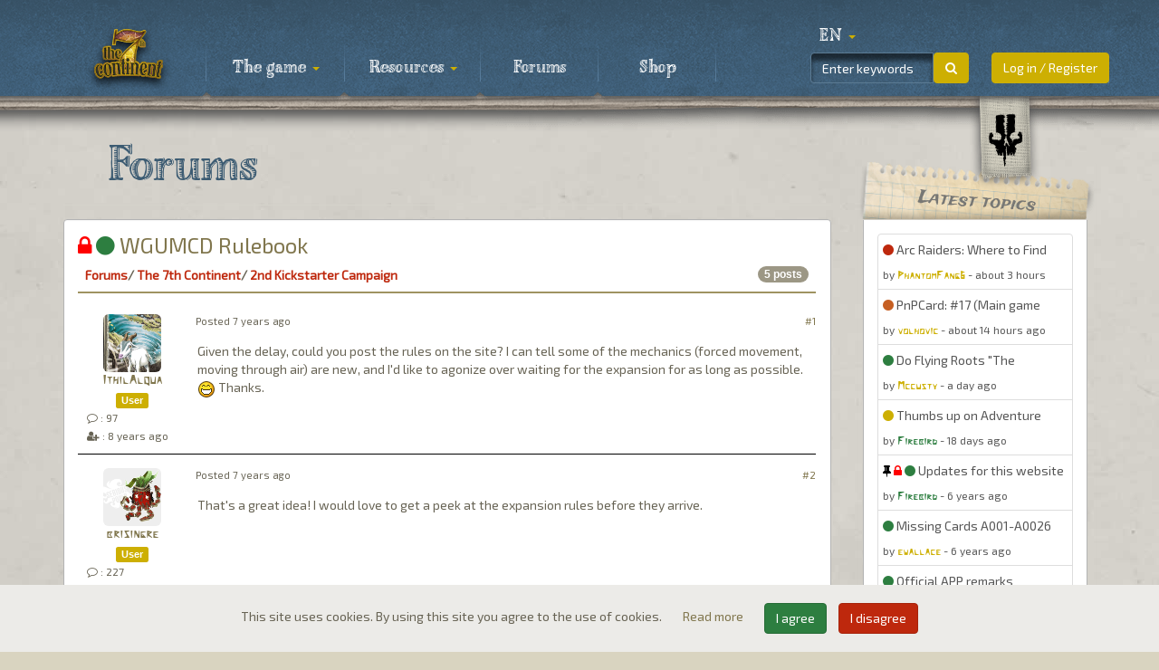

--- FILE ---
content_type: text/html; charset=UTF-8
request_url: https://the7thcontinent.seriouspoulp.com/en/forum/topic/4140/wgumcd-rulebook/page/1/292591/
body_size: 11859
content:
<!DOCTYPE html>
<html lang="en">
  <head>
    <title>WGUMCD Rulebook - The 7th Continent - Serious Poulp</title>
    <meta charset="utf-8">
    <meta http-equiv="X-UA-Compatible" content="IE=edge">
    <meta name="viewport" content="width=device-width, initial-scale=1, shrink-to-fit=no">    
    <meta name="language" content="en">
    <meta name="description" content="The 7th Continent: the FIRST choose-your-own-path exploration boardgame">
	<meta name="keywords" content="The 7th Continent, baordgame, board game, roleplay, role play, choose-your-own-path, Serious Poulp, Kickstarter">
    <meta name="robots" content="index, follow">    <meta property="og:url" content="https://the7thcontinent.seriouspoulp.com/en/forum/topic/4140/wgumcd-rulebook/page/1/292591/">
    <meta property="og:type" content="website">
    <meta property="og:title" content="WGUMCD Rulebook - The 7th Continent - Serious Poulp">
    <meta property="og:description" content="The 7th Continent: the FIRST choose-your-own-path exploration boardgame">
    <meta property="og:image" content="https://the7thcontinent.seriouspoulp.com/images/logos/logo_t7c_home.png" />
    
    <link rel="icon" href="/images/favicons/favicon_t7c.ico" type="image/x-icon">
    <link type="text/css" rel="stylesheet" href="/skins/css/t7c/css/style.css?1601062086">
    <!--[if IE]>
    <style>
      .message .message_content .img-responsive{width: 100%;}
    </style>
    <![endif]-->
    <script src="https://www.google.com/recaptcha/api.js?hl=en"></script>
    <script src="/jscript/js.cookie.js"></script>
	<script src="https://cdn.jsdelivr.net/npm/lazyload@2.0.0-rc.2/lazyload.js"></script>
  </head>
  <body>
        <nav class="navbar navbar-default navbar-fixed-top">
      <div class="navbar-under"></div>
      <div class="navbar-upper"></div>
      <div class="container">
        <div class="nav-bookmark">
          <div class="bookmark">
            <div class="skull"></div>
          </div>
        </div>
        <!-- Brand and toggle get grouped for better mobile display -->
        <div class="navbar-header">
          <button type="button" class="navbar-toggle collapsed" data-toggle="collapse" data-target="#navbar-top" aria-expanded="false">
            <span class="sr-only">Toggle navigation</span>
            <span class="icon-bar"></span>
            <span class="icon-bar"></span>
            <span class="icon-bar"></span>
          </button>
                      <a class="navbar-brand" href="/en/"><img src="/images/logos/logo_t7c_small.png"></a>
                    </div>

        <!-- Collect the nav links, forms, and other content for toggling -->
        <div class="collapse navbar-collapse" id="navbar-top">
          <ul class="nav navbar-nav menu">
                            <li class="dropdown">
                  <a href="#" class="dropdown-toggle" data-toggle="dropdown" role="button" aria-haspopup="true" aria-expanded="false">
                     The game <span class="caret"></span>                  </a>
                                      <ul class="dropdown-menu">
                    <li ><a href="/en/the_game/presentation"> Presentation</a></li><li ><a href="/en/the_game/universe"> Universe</a></li><li ><a href="/en/the_game/specifications"> Key features</a></li><li ><a href="/en/the_game/equipment"> Contents</a></li><li ><a href="/en/the_game/gallery"> Gallery</a></li>                    </ul>
                                    </li>
                                <li class="dropdown">
                  <a href="#" class="dropdown-toggle" data-toggle="dropdown" role="button" aria-haspopup="true" aria-expanded="false">
                     Resources <span class="caret"></span>                  </a>
                                      <ul class="dropdown-menu">
                    <li ><a href="/en/resources/faqs"> FAQs</a></li><li ><a href="/en/resources/videos"> Videos</a></li><li ><a href="/en/resources/music"> Music</a></li><li ><a href="/en/resources/downloads"> Downloads</a></li><li ><a href="/en/resources/errata"> Errata</a></li><li ><a href="/en/resources/mobile_app"> Mobile App</a></li>                    </ul>
                                    </li>
                                <li class="">
                  <a href="/en/forum/" >
                     Forums                   </a>
                                  </li>
                                <li class="">
                  <a href="https://shop.seriouspoulp.com/?utm_source=seriouspoulp&utm_medium=menu_t7c&utm_content=shop" target="_blank" >
                     Shop                   </a>
                                  </li>
                          </ul>
		  
		  
          
          <ul class="nav navbar-nav navbar-right">
            
                        <li class="user_cnx"><button class="btn btn-primary href" type="submit" data-href="/en/login/">Log in / Register</button></li>
                        
            <li class="nav-icon-btn nav-icon-btn-danger dropdown hidden" id="cart">
              <a href="#" class="dropdown-toggle" data-toggle="dropdown">
                <i class="nav-icon fa fa-shopping-cart"></i>
                <span class="badge"></span>
              </a>
              <div class="dropdown-menu widget-notifications widget-cart">  
                              </div>
            </li>
            
          </ul>
          
          <form class="navbar-form navbar-right" id="search" role="search" action="/en/search/" method="post">
            <div class="input-group sp">
              <input type="text" class="form-control" placeholder="Enter keywords" onfocus="this.placeholder = ''" onblur="this.placeholder = 'Enter keywords'" name="search_text" value="">
              <span class="input-group-btn">
                <button class="btn btn-primary search" type="submit"><i class="fa fa-search" aria-hidden="true"></i></button>
              </span>
              <input type="hidden" name="from" value="forum">            </div>
          </form>

          <ul class="nav navbar-nav navbar-right language">
            <li class="dropdown">
              <a href="#" class="dropdown-toggle" data-toggle="dropdown" role="button" aria-haspopup="true" aria-expanded="false"><!--<i class="fa fa-globe" aria-hidden="true"></i> --><span class="">en</span> <span class="caret"></span></a>
              <ul class="dropdown-menu">
                <li class="active"><a href="/en/forum/topic/4140/wgumcd-rulebook/page/1/292591/" class="chg_language" data-hl="en">English</a></li><li class=""><a href="/fr/forum/topic/4140/wgumcd-rulebook/page/1/292591/" class="chg_language" data-hl="fr">Fran&ccedil;ais</a></li>              </ul>
            </li>
          </ul>
          
        </div><!-- /.navbar-collapse -->
      </div><!-- /.container-fluid -->
    </nav>
    
    <div class="SCicons"></div>
    
    <div id="main-container" class="container">
      <div class="row">

        
        <div class="col-md-9"><div class="page forum">
  <div class="">
    <div class="page-header">
      <h1>&nbsp;<span>Forums</span></h1>
    </div>
    <div  class="page-content">
      <div class="well forum forum_message" data-id_topic="4140">
    <div class="forum_title">
    <h3><a href="/en/forum/topic/4140/wgumcd-rulebook"><i class="fa fa-lock" aria-hidden="true"></i> <i class="fa fa-circle text-success" aria-hidden="true" data-toggle="tooltip" data-placement="top" data-html="true" title="Spoil level : None"></i> WGUMCD Rulebook</a></h3>
  </div>
    
    
  <table class="table">
    <thead>
      <tr>
        <th class="ariane">
          <a href="/en/forum/">Forums</a>/ <a href="/en/forum/1/the-7th-continent">The 7th Continent</a>/ <a href="/en/forum/category/33/2nd-kickstarter-campaign">2nd Kickstarter Campaign</a><span class="badge pull-right">5 posts</span>        </th>
      </tr>
    </thead>
    <tbody>
            <tr>
        <td>
          <div class="message">
            <div class="media" id="292586">
		<div class="no_select media-left">
		  <div class="avatar">
			<a href="/en/user/6016/ithilalqua"> <img alt="64x64" class="media-object img-rounded" src="/images/users/library/goat.png" /> </a>
		  </div>
		  <div class="login">
			<div class="text-center member"><a href="/en/user/6016/ithilalqua">IthilAlqua</a></div>
			<div class="text-center"><span class="label label-primary">User</span></div>
			<div class="hidden-xs"><small><i class="fa fa-comment-o" aria-hidden="true"></i> : 97</small></div>
			<div class="hidden-xs"><small><i class="fa fa-user-plus" aria-hidden="true"></i> : <time class="timeago" datetime="2017-11-26T09:59:36+01:00">2017-11-26 09:59:36</time></small></div>
		  </div>
		</div>
		<div class="media-body">
		  		  <div class="row message_header">
			<div class="col-xs-9"><span class="hidden-md hidden-lg"><i class="fa fa-envelope-open-o" aria-hidden="true"></i></span> Posted <time class="timeago" datetime="2019-02-18T18:13:18+01:00">2019-02-18 18:13:18</time></div>
			<div class="col-xs-3 text-right"><a href="/en/forum/message/292586">#1</a></div>
		  </div>
		  <div class="message_content">Given the delay, could you post the rules on the site?  I can tell some of the mechanics (forced movement, moving through air) are new, and I'd like to agonize over waiting for the expansion for as long as possible. <img src="/images/emoticons/grin.png" alt=":D'" class="forum_smileys"/> Thanks.</div>
		  		</div>
	  </div><div class="media" id="292590">
		<div class="no_select media-left">
		  <div class="avatar">
			<a href="/en/user/8766/brisingre"> <img alt="64x64" class="media-object img-rounded" src="/images/users/library/serious_poulp_4.png" /> </a>
		  </div>
		  <div class="login">
			<div class="text-center member"><a href="/en/user/8766/brisingre">brisingre</a></div>
			<div class="text-center"><span class="label label-primary">User</span></div>
			<div class="hidden-xs"><small><i class="fa fa-comment-o" aria-hidden="true"></i> : 227</small></div>
			<div class="hidden-xs"><small><i class="fa fa-user-plus" aria-hidden="true"></i> : <time class="timeago" datetime="2018-04-30T07:22:50+02:00">2018-04-30 07:22:50</time></small></div>
		  </div>
		</div>
		<div class="media-body">
		  		  <div class="row message_header">
			<div class="col-xs-9"><span class="hidden-md hidden-lg"><i class="fa fa-envelope-open-o" aria-hidden="true"></i></span> Posted <time class="timeago" datetime="2019-02-18T23:51:40+01:00">2019-02-18 23:51:40</time></div>
			<div class="col-xs-3 text-right"><a href="/en/forum/message/292590">#2</a></div>
		  </div>
		  <div class="message_content">That's a great idea! I would love to get a peek at the expansion rules before they arrive.</div>
		  		</div>
	  </div><div class="media" id="292591">
		<div class="no_select media-left">
		  <div class="avatar">
			<a href="/en/user/2515/arnaud"> <img alt="64x64" class="media-object img-rounded" src="/images/users/85411e6c2143c9e72392eff6f93f0cc1.png" /> </a>
		  </div>
		  <div class="login">
			<div class="text-center member"><a href="/en/user/2515/arnaud">Arnaud</a></div>
			<div class="text-center"><span class="label label-primary">User</span></div>
			<div class="hidden-xs"><small><i class="fa fa-comment-o" aria-hidden="true"></i> : 594</small></div>
			<div class="hidden-xs"><small><i class="fa fa-user-plus" aria-hidden="true"></i> : <time class="timeago" datetime="2017-10-16T11:39:06+02:00">2017-10-16 11:39:06</time></small></div>
		  </div>
		</div>
		<div class="media-body">
		  		  <div class="row message_header">
			<div class="col-xs-9"><span class="hidden-md hidden-lg"><i class="fa fa-envelope-open-o" aria-hidden="true"></i></span> Posted <time class="timeago" datetime="2019-02-19T15:09:24+01:00">2019-02-19 15:09:24</time></div>
			<div class="col-xs-3 text-right"><a href="/en/forum/message/292591">#3</a></div>
		  </div>
		  <div class="message_content">That would be great!</div>
		  <div class="signature">Les pérégrinations d'un Ludopathe dans le monde ludique : <a href="https://leludopathe.fr" target="_blank">https://LeLudopathe.fr</a></div>		</div>
	  </div><div class="media" id="292597">
		<div class="no_select media-left">
		  <div class="avatar">
			<a href="/en/user/6016/ithilalqua"> <img alt="64x64" class="media-object img-rounded" src="/images/users/library/goat.png" /> </a>
		  </div>
		  <div class="login">
			<div class="text-center member"><a href="/en/user/6016/ithilalqua">IthilAlqua</a></div>
			<div class="text-center"><span class="label label-primary">User</span></div>
			<div class="hidden-xs"><small><i class="fa fa-comment-o" aria-hidden="true"></i> : 97</small></div>
			<div class="hidden-xs"><small><i class="fa fa-user-plus" aria-hidden="true"></i> : <time class="timeago" datetime="2017-11-26T09:59:36+01:00">2017-11-26 09:59:36</time></small></div>
		  </div>
		</div>
		<div class="media-body">
		  		  <div class="row message_header">
			<div class="col-xs-9"><span class="hidden-md hidden-lg"><i class="fa fa-envelope-open-o" aria-hidden="true"></i></span> Posted <time class="timeago" datetime="2019-02-20T12:55:46+01:00">2019-02-20 12:55:46</time></div>
			<div class="col-xs-3 text-right"><a href="/en/forum/message/292597">#4</a></div>
		  </div>
		  <div class="message_content">Also, if anyone from SP is reading this, when will the &quot;Tips &amp; Tricks&quot; be updated to reflect the curse order including WGUMCD?</div>
		  		</div>
	  </div><div class="media" id="296415">
		<div class="no_select media-left">
		  <div class="avatar">
			<a href="/en/user/5/firebird"> <img alt="64x64" class="media-object img-rounded" src="/images/users/207554272485f6028f6c5d2988ba7783.png" /> </a>
		  </div>
		  <div class="login">
			<div class="text-center member"><a href="/en/user/5/firebird">Firebird</a></div>
			<div class="text-center"><span class="label label-success">Moderator</span></div>
			<div class="hidden-xs"><small><i class="fa fa-comment-o" aria-hidden="true"></i> : 3721</small></div>
			<div class="hidden-xs"><small><i class="fa fa-user-plus" aria-hidden="true"></i> : <time class="timeago" datetime="2016-11-03T16:18:43+01:00">2016-11-03 16:18:43</time></small></div>
		  </div>
		</div>
		<div class="media-body">
		  		  <div class="row message_header">
			<div class="col-xs-9"><span class="hidden-md hidden-lg"><i class="fa fa-envelope-open-o" aria-hidden="true"></i></span> Posted <time class="timeago" datetime="2019-06-15T17:36:39+02:00">2019-06-15 17:36:39</time></div>
			<div class="col-xs-3 text-right"><a href="/en/forum/message/296415">#5</a></div>
		  </div>
		  <div class="message_content">Now available : <a href="https://the7thcontinent.seriouspoulp.com/en/forum/topic/4305/pdf-rulebook-what-goes-up-must-come-down-wgumcd/page/1/296412/#296412" target="_blank">PDF Rulebook for WGUMCD expansion box.</a></div>
		  <div class="signature"><img src="/images/emoticons/t7c/resource_fire.png" alt="resource_fire" class="forum_smileys"/> <em><strong><font color="#980000">Firebird</font></strong> <img src="/images/emoticons/t7c/resource_fire.png" alt="resource_fire" class="forum_smileys"/> (<a href="https://www.myludo.fr/#!/profil/david-firebird-49810" target="_blank"><u>ma ludothèque</u></a>)</em><br /><em>T7Continent : <img src="/images/emoticons/t7c/icon_succes.png" alt="icon_succes" class="forum_smileys"/> DV, OG, LG --- <img src="/images/emoticons/t7c/icon_curse.png" alt="icon_curse" class="forum_smileys"/> SI, [CD+SI] --- <img src="/images/emoticons/t7c/icon_success-left.png" alt="icon_success-left" class="forum_smileys"/> Histoire, Pénitence, Funéraille --- <img src="/images/emoticons/citadel/card_type_temporary_event.png" alt="card_type_temporary_event" class="forum_smileys"/> [SI+TS]<br />T7Citadel : <img src="/images/emoticons/citadel/card_type_temporary_event.png" alt="card_type_temporary_event" class="forum_smileys"/></em></div>		</div>
	  </div>            </div>
        </td>
      </tr>
            <tr>
        <td class="ariane">
          <a href="/en/forum/">Forums</a>/ <a href="/en/forum/1/the-7th-continent">The 7th Continent</a>/ <a href="/en/forum/category/33/2nd-kickstarter-campaign">2nd Kickstarter Campaign</a><span class="badge pull-right">5 posts</span>        </td>
      </tr>
            <tr>
        <td>
          <div class="message">
                        <div class="message_submit_feedback alert alert-warning" role="alert">This topic is currently locked. You can't reply.</div>
                          </div>
        </td>
      </tr>
    </tbody>
  </table>
</div>




    </div>
  </div>
</div>        </div>
        
          <div class="hidden-xs hidden-sm col-md-3 latest_discussion hidden-print">
    <div class="">
      <div class="panel panel-default">
        <div class="panel-heading">
          <h3 class="panel-title">Latest topics</h3>
        </div>
        <div class="panel-body">
          <div class="list-group forum">
                        <a title="Arc Raiders: Where to Find the Cracked Bioscanner" href="/en/forum/topic/11877/arc-raiders-where-to-find-the-cracked-bioscanner/page/1/315424/#315424" class="list-group-item">
                <p class=""><i class="fa fa-circle text-danger" aria-hidden="true" data-toggle="tooltip" data-placement="top" data-html="true" title="Spoil level : High"></i> Arc Raiders: Where to Find the Cracked Bioscanner</p>
                <p class="list-group-item-text"><small><span class="">by </span><span class="member text-primary">PhantomFang6</span> - <time class="timeago" datetime="2026-01-24T03:15:00+01:00">2026-01-24 03:15:00</time></small></p>
              </a>
                          <a title="PnPCard: #17 (Main game spoilers)" href="/en/forum/topic/334/pnpcard-17-main-game-spoilers/page/1/315423/#315423" class="list-group-item">
                <p class=""><i class="fa fa-circle text-warning" aria-hidden="true" data-toggle="tooltip" data-placement="top" data-html="true" title="Spoil level : Medium"></i> PnPCard: #17 (Main game spoilers)</p>
                <p class="list-group-item-text"><small><span class="">by </span><span class="member text-primary">volhovic</span> - <time class="timeago" datetime="2026-01-23T16:06:59+01:00">2026-01-23 16:06:59</time></small></p>
              </a>
                          <a title="Do Flying Roots &quot;The Strangest Encounter&quot; cards count as skull / curse cards?" href="/en/forum/topic/11857/do-flying-roots-the-strangest-encounter-cards-count-as-skull-curse-cards/page/1/315421/#315421" class="list-group-item">
                <p class=""><i class="fa fa-circle text-success" aria-hidden="true" data-toggle="tooltip" data-placement="top" data-html="true" title="Spoil level : None"></i> Do Flying Roots &quot;The Strangest Encounter&quot; cards count as skull / curse cards?</p>
                <p class="list-group-item-text"><small><span class="">by </span><span class="member text-primary">Mccusty</span> - <time class="timeago" datetime="2026-01-22T20:49:22+01:00">2026-01-22 20:49:22</time></small></p>
              </a>
                          <a title="Thumbs up on Adventure card 320 (#A0692)" href="/en/forum/topic/11803/thumbs-up-on-adventure-card-320-a0692/page/1/315346/#315346" class="list-group-item">
                <p class=""><i class="fa fa-circle text-primary" aria-hidden="true" data-toggle="tooltip" data-placement="top" data-html="true" title="Spoil level : Light"></i> Thumbs up on Adventure card 320 (#A0692)</p>
                <p class="list-group-item-text"><small><span class="">by </span><span class="member text-success">Firebird</span> - <time class="timeago" datetime="2026-01-05T18:18:31+01:00">2026-01-05 18:18:31</time></small></p>
              </a>
                          <a title="Updates for this website" href="/en/forum/topic/151/updates-for-this-website/page/1/302381/#302381" class="list-group-item">
                <p class=""><i class="fa fa-thumb-tack" aria-hidden="true"></i> <i class="fa fa-lock" aria-hidden="true"></i> <i class="fa fa-circle text-success" aria-hidden="true" data-toggle="tooltip" data-placement="top" data-html="true" title="Spoil level : None"></i> Updates for this website</p>
                <p class="list-group-item-text"><small><span class="">by </span><span class="member text-success">Firebird</span> - <time class="timeago" datetime="2020-06-15T19:33:17+02:00">2020-06-15 19:33:17</time></small></p>
              </a>
                          <a title="Missing Cards A001-A0026" href="/en/forum/topic/4472/missing-cards-a001-a0026/page/1/301938/#301938" class="list-group-item">
                <p class=""><i class="fa fa-circle text-success" aria-hidden="true" data-toggle="tooltip" data-placement="top" data-html="true" title="Spoil level : None"></i> Missing Cards A001-A0026</p>
                <p class="list-group-item-text"><small><span class="">by </span><span class="member text-primary">ewallace</span> - <time class="timeago" datetime="2020-04-04T14:29:25+02:00">2020-04-04 14:29:25</time></small></p>
              </a>
                          <a title="Official APP remarks (Android)" href="/en/forum/topic/4252/official-app-remarks-android/page/1/301921/#301921" class="list-group-item">
                <p class=""><i class="fa fa-circle text-success" aria-hidden="true" data-toggle="tooltip" data-placement="top" data-html="true" title="Spoil level : None"></i> Official APP remarks (Android)</p>
                <p class="list-group-item-text"><small><span class="">by </span><span class="member text-primary">schleima</span> - <time class="timeago" datetime="2020-04-02T06:52:02+02:00">2020-04-02 06:52:02</time></small></p>
              </a>
                          <a title="using skill cards multiple times possible" href="/en/forum/topic/4669/using-skill-cards-multiple-times-possible/page/1/301914/#301914" class="list-group-item">
                <p class=""><i class="fa fa-circle text-success" aria-hidden="true" data-toggle="tooltip" data-placement="top" data-html="true" title="Spoil level : None"></i> using skill cards multiple times possible</p>
                <p class="list-group-item-text"><small><span class="">by </span><span class="member text-primary">IthilAlqua</span> - <time class="timeago" datetime="2020-04-01T16:41:28+02:00">2020-04-01 16:41:28</time></small></p>
              </a>
                          <a title="The Dark Chest of the Damned - HELP!" href="/en/forum/topic/4654/the-dark-chest-of-the-damned-help/page/1/301789/#301789" class="list-group-item">
                <p class=""><i class="fa fa-circle text-success" aria-hidden="true" data-toggle="tooltip" data-placement="top" data-html="true" title="Spoil level : None"></i> The Dark Chest of the Damned - HELP!</p>
                <p class="list-group-item-text"><small><span class="">by </span><span class="member text-primary">brisingre</span> - <time class="timeago" datetime="2020-03-23T05:04:53+01:00">2020-03-23 05:04:53</time></small></p>
              </a>
                          <a title="Classic Edition plus expansions" href="/en/forum/topic/4643/classic-edition-plus-expansions/page/1/301628/#301628" class="list-group-item">
                <p class=""><i class="fa fa-circle text-success" aria-hidden="true" data-toggle="tooltip" data-placement="top" data-html="true" title="Spoil level : None"></i> Classic Edition plus expansions</p>
                <p class="list-group-item-text"><small><span class="">by </span><span class="member text-primary">brisingre</span> - <time class="timeago" datetime="2020-02-18T04:49:36+01:00">2020-02-18 04:49:36</time></small></p>
              </a>
                      </div>
          <div class="text-center">
            <a href="/en/forum/" class="btn btn-primary" role="button">Visit our Forum</a>
          </div>
        </div>
      </div>
    </div>
  </div><!--/sidebar-->
          
      </div><!--/row-->
    
    </div><!--/.container-->
    
    
    
    <a id="back-to-top" href="#" class="btn btn-primary btn-lg back-to-top hidden-print" role="button" title="Click to return on the top page" data-toggle="tooltip" data-placement="left"><span class="glyphicon glyphicon-chevron-up"></span></a>
    
    <div class="clearfix"></div>

    <div class="before_footer hidden-print"></div>
    
    <footer class="hidden-print">
      <div class="footer" id="footer">
        <div class="container">
          <div class="row">
                          <div class="col-lg-2 col-md-4 col-sm-4 col-xs-6">
                <h3>  The game </h3>
                <ul>
                <li > <a href="/en/the_game/presentation">  Presentation </a> </li><li > <a href="/en/the_game/universe">  Universe </a> </li><li > <a href="/en/the_game/specifications">  Key features </a> </li><li > <a href="/en/the_game/equipment">  Contents </a> </li><li > <a href="/en/the_game/gallery">  Gallery </a> </li>                  </ul>
                </div>
                              <div class="col-lg-2 col-md-4 col-sm-4 col-xs-6">
                <h3>  Resources </h3>
                <ul>
                <li > <a href="/en/resources/faqs">  FAQs </a> </li><li > <a href="/en/resources/videos">  Videos </a> </li><li > <a href="/en/resources/music">  Music </a> </li><li > <a href="/en/resources/downloads">  Downloads </a> </li><li > <a href="/en/resources/errata">  Errata </a> </li><li > <a href="/en/resources/mobile_app">  Mobile App </a> </li>                </ul>
              </div>
                          
                        <div class="col-lg-2 col-md-4 col-sm-4 col-xs-6 new_row1">
              <h3> About </h3>
              <ul>
                <li > <a href="/en/about/who_are_we"> Who are we ? </a> </li>
                <li > <a href="/en/about/term_of_use"> Term of Use </a> </li>
                <li > <a href="/en/about/privacy_policy"> Privacy policy </a> </li>
                <li > <a href="/en/about/contact"> Contact </a> </li>
                <li > <a href="/en/after_sales/"> After-Sales Service </a> </li>
              </ul>
            </div>
                        
            <div class="col-lg-3 col-md-4 col-sm-6 col-xs-6 new_row2">
              <h3>Press & Social Media</h3>

              <ul class="social">
                <li class="facebook"> <a href="https://www.facebook.com/SeriousPoulp/" target="_blank"> <i class="fa fa-facebook"></i> </a> </li>
                <li class="twitter"> <a href="https://twitter.com/SeriousPoulp" target="_blank"> <i class="fa fa-twitter"></i> </a> </li>
                <li class="youtube"> <a href="https://www.youtube.com/seriouspoulp" target="_blank"> <i class="fa fa-youtube"></i> </a> </li>
                				                                <li class="bgg"> <a href="https://boardgamegeek.com/boardgame/180263/7th-continent" target="_blank"> <img class="img-responsive img-rounded" src="/images/bgg.png"/> </a> </li>
                              </ul>
			  
			  			  
            </div>
            
                        
            <div class="col-lg-3 col-md-4 col-sm-6 col-xs-12 ">
              <h3 class="newsletter"> Newsletter </h3>
              <form id="newsletter" action="/en/subscribe" method="post">
                <div class="input-group input-group-sm sp">
                  <input type="text" class="form-control" placeholder="your@email.com" onfocus="this.placeholder = ''" onblur="this.placeholder = 'your@email.com'" aria-describedby="addon_newsletter_email" name="email">
                  <span class="input-group-btn">
                    <input type="submit" value="Subscribe" class="btn btn-primary">
                  </span>
                </div>
              </form>
              <div class="unsubscribe"><small><a href="/en/unsubscribe">Unsubscribe</a></small></div>
            </div>
          </div>
          <!--/.row--> 
        </div>
        <!--/.container--> 
      </div>
      <!--/.footer-->
      
      <div class="footer-bottom">
          <div class="container">
              <div>
                <p class="text-center">Copyright &copy; Serious Poulp 2026. All right reserved.</p>
              </div>
              <div>
                <a class="logo-sp" href="https://seriouspoulp.com/en/"><img src="/skins/images/logo-serious-poulp.png"></a>
              </div>
              <!--
              <div class="pull-right">
                  <ul class="nav nav-pills payments">
                    <li><i class="fa fa-cc-visa"></i></li>
                      <li><i class="fa fa-cc-mastercard"></i></li>
                      <li><i class="fa fa-cc-amex"></i></li>
                      <li><i class="fa fa-cc-paypal"></i></li>
                  </ul> 
              </div>
              -->
          </div>
      </div>
      <!--/.footer-bottom--> 
      
            <div id="Cookie_Policy" class="text-center">
        <span class="policy_text">
          This site uses cookies. By using this site you agree to the use of cookies.        </span>
        
        <span class="policy_more">
          <a href="/en/about/privacy_policy">
            Read more          </a>
        </span>
        <span class="policy_button">
          <button class="btn btn-success policy_agree">I agree</button>
          <button class="btn btn-danger policy_disagree">I disagree</button>
        </span>
      </div>
          </footer>

    
    <!-- JQuery -->
    <script src="/jscript/jquery.min.js" type="text/javascript"></script>
    
    <script src="/jscript/jquery-migrate-1.4.1.min"></script>
    <!-- Bootstrap -->
    <script src="/jscript/bootstrap.min.js" type="text/javascript"></script>
    <!-- jquery-scrollspy -->
    <script src="/jscript/scrollspy.js" type="text/javascript"></script>
    <!-- featherlight -->
    <script src="/jscript/featherlight.js" type="text/javascript" charset="utf-8"></script>
		<script src="/jscript/featherlight.gallery.js" type="text/javascript" charset="utf-8"></script>
    <!-- Timeago -->
    <script src="/jscript/jquery.timeago.min.js" type="text/javascript"></script>
    <script src="/jscript/timeago_locales/jquery.timeago.en.js" type="text/javascript"></script>
    <!-- slimScroll -->
    <script src="/jscript/jquery.slimscroll.min.js" type="text/javascript"></script>
    <!-- WysiBB -->
    <script src="/jscript/jquery.wysibb.js" type="text/javascript"></script>
    <!-- jQuery.countdown -->
    <script src="/jscript/jquery.countdown.min.js" type="text/javascript"></script>
	<script type="text/javascript">
	$(document).ready(function(){lazyload();});
	</script>
    <!-- My JS -->
    <script type="text/javascript">function start_ga(){(function(i,s,o,g,r,a,m){i.GoogleAnalyticsObject=r;i[r]=i[r]||function(){(i[r].q=i[r].q||[]).push(arguments)},i[r].l=1*new Date();a=s.createElement(o),m=s.getElementsByTagName(o)[0];a.async=1;a.src=g;m.parentNode.insertBefore(a,m)})(window,document,'script','https://www.google-analytics.com/analytics.js','ga');ga('create','UA-101039858-1','auto');ga('send','pageview');$("a.track").each(function(){var href=$(this).attr("href");var target=$(this).attr("target");var text=$(this).text();$(this).click(function(event){event.preventDefault();ga('send','event',href,'Click',target);setTimeout(function(){window.open(href,(!target?"_self":target))},300)})})}
function update_carousel_back(){if($("#carousel_back").length&&$(".carousel-inner").length){$('#carousel_back').css('height',$('.carousel-inner').css('height'));$('#carousel_back').css('top',$('.carousel-inner').offset().top)}}
function throttle(f,delay){var timer=null;return function(){var context=this,args=arguments;clearTimeout(timer);timer=window.setTimeout(function(){f.apply(context,args)},delay||500)}}
function card_popover(element){if(element!=undefined)selector=element+' .card_id';else selector='.card_id';$(selector).popover({animation:!1,container:"body",trigger:"click",toggle:"popover",placement:"bottom",content:function(){return '<div><img src="'+$(this).data('url')+'" class="img-responsive border" /></div>'},title:function(){return!1},html:!0})}
function add_to_cart(id_product){$.post("/en/XHR/shop/add_to_cart",{id_product:id_product},function(data){if(data.status=="success")
{$('#cart .widget-cart').html(data.data.html);$('#cart .badge').text('');if(data.data.nb>0)
{$('#cart .badge').text(data.data.nb);$('#cart > a').click();$('#cart').removeClass('hidden')}
else $('#cart').addClass('hidden')}},"json")}
function remove_from_cart(id_product){$.post("/en/XHR/shop/remove_from_cart",{id_product:id_product},function(data){if(data.status=="success")
{$('#cart .widget-cart').html(data.data.html);$('#cart .badge').text('');if(data.data.nb>0)
{$('#cart .badge').text(data.data.nb);$('#cart > a').click();$('#cart').removeClass('hidden')}
else $('#cart').addClass('hidden')}},"json")}
function is_visible(element){if($(element).css('display')=='none')return!1;else return!0}
var editor='textarea#wysibb';function show_editor(id_editor){$(id_editor).wysibb({buttons:"bold,italic,underline,strike,|,fontcolor,fontsize,|,bullist,numlist,|,smilebox,|,img,video,link,|,card,spoiler1,spoiler2,spoiler3,|,quote,code",smileList:[{title:CURLANG.sm1,img:'<img src="/images/emoticons/smile.png" class="sm">',bbcode:":-)"},{title:CURLANG.sm2,img:'<img src="/images/emoticons/grin.png" class="sm">',bbcode:":D'"},{title:CURLANG.sm3,img:'<img src="/images/emoticons/wink.png" class="sm">',bbcode:";-)"},{title:CURLANG.sm4,img:'<img src="/images/emoticons/tongue.png" class="sm">',bbcode:":-P"},{title:CURLANG.sm5,img:'<img src="/images/emoticons/cheerful.png" class="sm">',bbcode:":cheerful:"},{title:CURLANG.sm6,img:'<img src="/images/emoticons/cool.png" class="sm">',bbcode:"8-)"},{title:CURLANG.sm7,img:'<img src="/images/emoticons/happy.png" class="sm">',bbcode:":happy:"},{title:CURLANG.sm8,img:'<img src="/images/emoticons/silly.png" class="sm">',bbcode:":silly:"},{title:CURLANG.sm9,img:'<img src="/images/emoticons/sideways.png" class="sm">',bbcode:":sideways:"},{title:CURLANG.sm10,img:'<img src="/images/emoticons/angel.png" class="sm">',bbcode:":angel:"},{title:CURLANG.sm11,img:'<img src="/images/emoticons/whistling.png" class="sm">',bbcode:":whistling:"},{title:CURLANG.sm12,img:'<img src="/images/emoticons/devil.png" class="sm">',bbcode:":devil:"},{title:CURLANG.sm13,img:'<img src="/images/emoticons/w00t.png" class="sm">',bbcode:":w00t:"},{title:CURLANG.sm14,img:'<img src="/images/emoticons/shocked.png" class="sm">',bbcode:":O"},{title:CURLANG.sm15,img:'<img src="/images/emoticons/blush.png" class="sm">',bbcode:":blush:"},{title:CURLANG.sm16,img:'<img src="/images/emoticons/blink.png" class="sm">',bbcode:":blink:"},{title:CURLANG.sm17,img:'<img src="/images/emoticons/wassat.png" class="sm">',bbcode:":wassat:"},{title:CURLANG.sm18,img:'<img src="/images/emoticons/ermm.png" class="sm">',bbcode:":ermm:"},{title:CURLANG.sm19,img:'<img src="/images/emoticons/getlost.png" class="sm">',bbcode:":getlost:"},{title:CURLANG.sm20,img:'<img src="/images/emoticons/pinch.png" class="sm">',bbcode:":pinch:"},{title:CURLANG.sm21,img:'<img src="/images/emoticons/pouty.png" class="sm">',bbcode:":pouty:"},{title:CURLANG.sm22,img:'<img src="/images/emoticons/dizzy.png" class="sm">',bbcode:":dizzy:"},{title:CURLANG.sm23,img:'<img src="/images/emoticons/unsure.png" class="sm">',bbcode:":unsure:"},{title:CURLANG.sm24,img:'<img src="/images/emoticons/sad.png" class="sm">',bbcode:":-("},{title:CURLANG.sm25,img:'<img src="/images/emoticons/cwy.png" class="sm">',bbcode:":'("},{title:CURLANG.sm26,img:'<img src="/images/emoticons/angry.png" class="sm">',bbcode:":angry:"},{title:CURLANG.sm27,img:'<img src="/images/emoticons/sick.png" class="sm">',bbcode:":#:"},{title:CURLANG.sm28,img:'<img src="/images/emoticons/sleeping.png" class="sm">',bbcode:":sleeping:"},{title:CURLANG.sm29,img:'<img src="/images/emoticons/kissing.png" class="sm">',bbcode:":kissing:"},{title:CURLANG.sm30,img:'<img src="/images/emoticons/ninja.png" class="sm">',bbcode:":ninja:"},{title:CURLANG.sm31,img:'<img src="/images/emoticons/alien.png" class="sm">',bbcode:":alien:"},{title:CURLANG.sm32,img:'<img src="/images/emoticons/heart.png" class="sm">',bbcode:"<3"},{title:CURLANG.sm1,img:'<img src="/images/emoticons/t7c/action_mandatory.png" class="sm">',bbcode:":action_mandatory:"},{title:CURLANG.sm2,img:'<img src="/images/emoticons/t7c/action_condition_empty.png" class="sm">',bbcode:":action_condition:"},{title:CURLANG.sm3,img:'<img src="/images/emoticons/t7c/action_empty.png" class="sm">',bbcode:":action_empty:"},{title:CURLANG.sm4,img:'<img src="/images/emoticons/t7c/action_unavailable.png" class="sm">',bbcode:":action_unavailable:"},{title:CURLANG.sm5,img:'<img src="/images/emoticons/t7c/action_move.png" class="sm">',bbcode:":action_move:"},{title:CURLANG.sm6,img:'<img src="/images/emoticons/t7c/action_be_stealthy.png" class="sm">',bbcode:":action_be_stealthy:"},{title:CURLANG.sm7,img:'<img src="/images/emoticons/t7c/action_ski.png" class="sm">',bbcode:":action_ski:"},{title:CURLANG.sm8,img:'<img src="/images/emoticons/t7c/action_fight.png" class="sm">',bbcode:":action_fight:"},{title:CURLANG.sm9,img:'<img src="/images/emoticons/t7c/action_swim.png" class="sm">',bbcode:":action_swim:"},{title:CURLANG.sm10,img:'<img src="/images/emoticons/t7c/action_hunt.png" class="sm">',bbcode:":action_hunt:"},{title:CURLANG.sm11,img:'<img src="/images/emoticons/t7c/action_go_see.png" class="sm">',bbcode:":action_go_see:"},{title:CURLANG.sm12,img:'<img src="/images/emoticons/t7c/action_fish.png" class="sm">',bbcode:":action_fish:"},{title:CURLANG.sm13,img:'<img src="/images/emoticons/t7c/action_pathfind.png" class="sm">',bbcode:":action_pathfind:"},{title:CURLANG.sm14,img:'<img src="/images/emoticons/t7c/action_climb.png" class="sm">',bbcode:":action_climb:"},{title:CURLANG.sm15,img:'<img src="/images/emoticons/t7c/action_observe.png" class="sm">',bbcode:":action_observe:"},{title:CURLANG.sm16,img:'<img src="/images/emoticons/t7c/action_dig.png" class="sm">',bbcode:":action_dig:"},{title:CURLANG.sm17,img:'<img src="/images/emoticons/t7c/action_search.png" class="sm">',bbcode:":action_search:"},{title:CURLANG.sm18,img:'<img src="/images/emoticons/t7c/action_orientate.png" class="sm">',bbcode:":action_orientate:"},{title:CURLANG.sm19,img:'<img src="/images/emoticons/t7c/action_craft.png" class="sm">',bbcode:":action_craft:"},{title:CURLANG.sm20,img:'<img src="/images/emoticons/t7c/action_pull.png" class="sm">',bbcode:":action_pull:"},{title:CURLANG.sm21,img:'<img src="/images/emoticons/t7c/action_make_fire.png" class="sm">',bbcode:":action_make_fire:"},{title:CURLANG.sm22,img:'<img src="/images/emoticons/t7c/action_balance.png" class="sm">',bbcode:":action_balance:"},{title:CURLANG.sm23,img:'<img src="/images/emoticons/t7c/action_eat.png" class="sm">',bbcode:":action_eat:"},{title:CURLANG.sm24,img:'<img src="/images/emoticons/t7c/action_rest.png" class="sm">',bbcode:":action_rest:"},{title:CURLANG.sm25,img:'<img src="/images/emoticons/t7c/action_take.png" class="sm">',bbcode:":action_take:"},{title:CURLANG.sm26,img:'<img src="/images/emoticons/t7c/action_heal.png" class="sm">',bbcode:":action_heal:"},{title:CURLANG.sm27,img:'<img src="/images/emoticons/t7c/action_think.png" class="sm">',bbcode:":action_think:"},{title:CURLANG.sm28,img:'<img src="/images/emoticons/t7c/action_listen.png" class="sm">',bbcode:":action_listen:"},{title:CURLANG.sm29,img:'<img src="/images/emoticons/t7c/action_decipher.png" class="sm">',bbcode:":action_decipher:"},{title:CURLANG.sm30,img:'<img src="/images/emoticons/t7c/action_play_music.png" class="sm">',bbcode:":action_play_music:"},{title:CURLANG.sm31,img:'<img src="/images/emoticons/t7c/action_open.png" class="sm">',bbcode:":action_open:"},{title:CURLANG.sm32,img:'<img src="/images/emoticons/t7c/action_offer.png" class="sm">',bbcode:":action_offer:"},{title:CURLANG.sm33,img:'<img src="/images/emoticons/t7c/action_pray.png" class="sm">',bbcode:":action_pray:"},{title:CURLANG.sm34,img:'<img src="/images/emoticons/t7c/resource_wood.png" class="sm">',bbcode:":resource_wood:"},{title:CURLANG.sm35,img:'<img src="/images/emoticons/t7c/resource_bamboo.png" class="sm">',bbcode:":resource_bamboo:"},{title:CURLANG.sm36,img:'<img src="/images/emoticons/t7c/resource_stone.png" class="sm">',bbcode:":resource_stone:"},{title:CURLANG.sm37,img:'<img src="/images/emoticons/t7c/resource_foliage.png" class="sm">',bbcode:":resource_foliage:"},{title:CURLANG.sm38,img:'<img src="/images/emoticons/t7c/resource_vine.png" class="sm">',bbcode:":resource_vine:"},{title:CURLANG.sm39,img:'<img src="/images/emoticons/t7c/resource_fire.png" class="sm">',bbcode:":resource_fire:"},{title:CURLANG.sm40,img:'<img src="/images/emoticons/t7c/resource_bone.png" class="sm">',bbcode:":resource_bone:"},{title:CURLANG.sm41,img:'<img src="/images/emoticons/t7c/resource_poison.png" class="sm">',bbcode:":resource_poison:"},{title:CURLANG.sm42,img:'<img src="/images/emoticons/t7c/card_blue.png" class="sm">',bbcode:":card_blue:"},{title:CURLANG.sm43,img:'<img src="/images/emoticons/t7c/discard.png" class="sm">',bbcode:":discard:"},{title:CURLANG.sm44,img:'<img src="/images/emoticons/t7c/card_grey.png" class="sm">',bbcode:":card_grey:"},{title:CURLANG.sm45,img:'<img src="/images/emoticons/t7c/card_green.png" class="sm">',bbcode:":card_green:"},{title:CURLANG.sm46,img:'<img src="/images/emoticons/t7c/card_gold.png" class="sm">',bbcode:":card_gold:"},{title:CURLANG.sm47,img:'<img src="/images/emoticons/t7c/exploration_into_adventure.png" class="sm">',bbcode:":exploration_into_adventure:"},{title:CURLANG.sm48,img:'<img src="/images/emoticons/t7c/green_into_gold.png" class="sm">',bbcode:":green_into_gold:"},{title:CURLANG.sm49,img:'<img src="/images/emoticons/t7c/icon_hand_blue.png" class="sm">',bbcode:":icon_hand_blue:"},{title:CURLANG.sm50,img:'<img src="/images/emoticons/t7c/icon_hand_green.png" class="sm">',bbcode:":icon_hand_green:"},{title:CURLANG.sm51,img:'<img src="/images/emoticons/t7c/icon_hand_orange.png" class="sm">',bbcode:":icon_hand_orange:"},{title:CURLANG.sm52,img:'<img src="/images/emoticons/t7c/icon_journal.png" class="sm">',bbcode:":icon_journal:"},{title:CURLANG.sm53,img:'<img src="/images/emoticons/t7c/icon_curse.png" class="sm">',bbcode:":icon_curse:"},{title:CURLANG.sm54,img:'<img src="/images/emoticons/t7c/d6.png" class="sm">',bbcode:":icon_d6:"},{title:CURLANG.sm55,img:'<img src="/images/emoticons/t7c/move_arrow.png" class="sm">',bbcode:":move_arrow:"},{title:CURLANG.sm56,img:'<img src="/images/emoticons/t7c/icon_locked.png" class="sm">',bbcode:":icon_locked:"},{title:CURLANG.sm57,img:'<img src="/images/emoticons/t7c/icon_stairs.png" class="sm">',bbcode:":icon_stairs:"},{title:CURLANG.sm58,img:'<img src="/images/emoticons/t7c/flag_blue_sm.png" class="sm">',bbcode:":flag_blue_sm:"},{title:CURLANG.sm59,img:'<img src="/images/emoticons/t7c/flag_curse_sm.png" class="sm">',bbcode:":flag_curse_sm:"},{title:CURLANG.sm60,img:'<img src="/images/emoticons/t7c/card_pick.png" class="sm">',bbcode:":card_pick:"},{title:CURLANG.sm61,img:'<img src="/images/emoticons/t7c/card_pick_thumb.png" class="sm">',bbcode:":card_pick_thumb:"},{title:CURLANG.sm62,img:'<img src="/images/emoticons/t7c/icon_succes.png" class="sm">',bbcode:":icon_succes:"},{title:CURLANG.sm63,img:'<img src="/images/emoticons/t7c/icon_success-left.png" class="sm">',bbcode:":icon_success-left:"},{title:CURLANG.sm64,img:'<img src="/images/emoticons/t7c/icon_success-right.png" class="sm">',bbcode:":icon_success-right:"},{title:CURLANG.sm65,img:'<img src="/images/emoticons/t7c/icon_7.png" class="sm">',bbcode:":7:"},{title:CURLANG.sm66,img:'<img src="/images/emoticons/t7c/icon_succes_7.png" class="sm">',bbcode:":icon_succes_7:"},{title:CURLANG.sm67,img:'<img src="/images/emoticons/t7c/thumb.png" class="sm">',bbcode:":thumb_up:"},{title:CURLANG.sm68,img:'<img src="/images/emoticons/t7c/experience.png" class="sm">',bbcode:":experience:"},{title:CURLANG.sm69,img:'<img src="/images/emoticons/t7c/sandglass.png" class="sm">',bbcode:":sandglass:"},{title:CURLANG.sm70,img:'<img src="/images/emoticons/t7c/forbidden.png" class="sm">',bbcode:":forbidden:"},{title:CURLANG.sm71,img:'<img src="/images/emoticons/t7c/black_box.png" class="sm">',bbcode:":black_box:"},{title:CURLANG.sm72,img:'<img src="/images/emoticons/t7c/white_box.png" class="sm">',bbcode:":white_box:"},],onlyBBmode:!0})}
function update_button_preview(){current_reply=$(editor).val();if(current_reply.length>0)$('.btn-preview').removeClass('hide');else $('.btn-preview').addClass('hide');if($('#msg_post').find('[name="id_message"]').val()>0)$('.btn-cancel_edit').removeClass('hide');else $('.btn-cancel_edit').addClass('hide')}
function scroll_if_anchor(href){href=typeof(href)=="string"?href:$(this).attr("href");var fromTop=65;if(href!=undefined&&href.indexOf("#")==0&&href.length>1){var $target=$(href);if($target.hasClass('media')){$('html, body').animate({scrollTop:$target.offset().top-fromTop});if(history&&"pushState" in history&&!$target.hasClass('no_change')){history.pushState({},document.title,window.location.pathname+href);return!1}}}}
function urlencode(str){str=(str+'')
return encodeURIComponent(str).replace(/!/g,'%21').replace(/'/g,'%27').replace(/\(/g,'%28').replace(/\)/g,'%29').replace(/\*/g,'%2A').replace(/%20/g,'+')}
function inArray(needle,haystack){var length=haystack.length;for(var i=0;i<length;i++){if(haystack[i]==needle)return!0}
return!1}
$(window).resize(function(){update_carousel_back()});function update_countdown()
{$('[data-countdown]').each(function(){var $this=$(this),finalDate=$(this).data('countdown');$this.countdown(finalDate,function(event){$this.html(event.strftime(''+'<strong>%D</strong> d '+', <strong>%H</strong> h '+', <strong>%M</strong> m '+', <strong>%S</strong> s'))})})}
$(document).ready(function(){update_carousel_back();update_countdown();$(window).scroll(function(){if($(this).scrollTop()>50){$('#back-to-top').fadeIn()}else{$('#back-to-top').fadeOut()}});$('#back-to-top').click(function(){$('#back-to-top').tooltip('hide');$('body,html').animate({scrollTop:0},800);return!1});$('#back-to-top').tooltip('show');$(document).on('click','#Cookie_Policy .policy_button > button',function(){$('#Cookie_Policy').addClass('hidden');if($(this).hasClass('policy_disagree'))
{cookie_value=0;cookie_expires=7}
else{cookie_value=1;cookie_expires=365;start_ga();$.post("/en/XHR/privacy_policy/accept_cookies",function(data){},"json")}
Cookies.set('Agree_Cookie_Policy',cookie_value,{expires:cookie_expires,path:'/',domain:'.seriouspoulp.com',secure:!0})});$(document).on('click','.print_page',function(){window.print()});$(document).on('click','.add_to_cart',function(){add_to_cart($(this).data('id_product'))});$(document).on('click','.remove_from_cart',function(){remove_from_cart($(this).data('id_product'))});scroll_spy=$(".scroll_spy").fadeTo(0,0.05);$(document).scroll(function(d,h){scroll_from_top=$(this).scrollTop();scroll_spy.each(function(i){a=$(this).offset().top;b=$(window).height()-($(this).height()*0.5)+scroll_from_top;if(a<b)$(this).fadeTo(500,1)})});$(document).scroll();scroll_if_anchor(window.location.hash);$("body").on("click","a",scroll_if_anchor);var hash=document.location.hash;if(hash){$('.nav-tabs a[href='+hash+']').tab('show')}
$('a[data-toggle="tab"]').on('show.bs.tab',function(e){window.location.hash=e.target.hash});$(document).on("submit","form",function(event){var autorized_form_id=['contact','after_sales','newsletter','search','checkout','process','check_address'];form_id=$(this).attr('id');if(!inArray(form_id,autorized_form_id))event.preventDefault()});$(document).on('submit','form#search',function(e){query=urlencode($(this).find('input[name="search_text"]').val());$(this).attr('action',"/en/search/"+query);$(this).find('input[name="search_text"]').attr('name','')});$(document).on("click",".chg_language",function(event){});$(document).on("click",".href",function(event){event.preventDefault();var url=$(this).data("href");console.debug($(this));if($(this).hasClass("new_window"))window.open(url,'_blank');else window.location.href=url});$.timeago.settings.allowFuture=!0;$('time').timeago();$('.slimScroll').slimScroll({height:'350px'});$('.nav li.dropdown.hover').hover(function(){$(this).addClass('open')},function(){$(this).removeClass('open')});$('[data-toggle="tooltip"]').tooltip();$(document).on('click','.card_id',function(){$(".card_id").not(this).popover('hide')});$('.gallery div.img').each(function(){img=$(this);blur='';if(img.hasClass('blur'))blur=' blur';if(img.hasClass('blury'))blur=' blury';if(img.data('href')!==undefined)href='href="'+img.data('href')+'" target="_blank"';else href='href="'+img.data('src')+'" class="img_gallery"';$(this).parent().append('<a '+href+'><img class="img-responsive border'+blur+'" src="'+img.data('src')+'" alt="'+img.data('alt')+'"/></a>');$(this).remove()});$('.img_gallery').featherlightGallery({gallery:{fadeIn:300,fadeOut:300},openSpeed:300,closeSpeed:300});$(document).on('click','div.clue > button',function(){$(this).next().css("display","inherit");$(this).hide()});function hide_clue(target){if(!target.hasClass('card_id')){target.hide();target.prev().show()}}
$(document).on('dblclick','div.clue > .alert',function(e){hide_clue($(this))});$(document).on('click','div.clue > .alert > button.close',function(e){hide_clue($(this).parent())});card_popover();$(document).on('hover','img.blur',function(e){$(this).removeClass('blur').addClass('no_blur')});$(document).on('hover','img.no_blur',function(e){$(this).removeClass('no_blur').addClass('blur')});$(document).on('click','.spinner .btn:first-of-type',function(){var btn=$(this);var input=btn.closest('.spinner').find('input');if(input.attr('max')==undefined||parseInt(input.val())<parseInt(input.attr('max')))
{input.val(parseInt(input.val(),10)+1);add_to_cart($(this).data('id_product'))}else{btn.next("disabled",!0)}});$(document).on('click','.spinner .btn:last-of-type',function(){var btn=$(this);var input=btn.closest('.spinner').find('input');if(input.attr('min')==undefined||parseInt(input.val())>parseInt(input.attr('min')))
{input.val(parseInt(input.val(),10)-1);remove_from_cart($(this).data('id_product'))}else{btn.prev("disabled",!0)}});$(document).on('click','.widget-cart',function(){});$(document).on('click touchstart','.goat_login, .nav-bookmark',function(e)
{var audio=new Audio('/sounds/goat.mp3');audio.play();e.preventDefault()});$(document).on('click','a.fix_cards_to_print',function(){$('#fix_cards_to_print').toggleClass('hide')});$('#project-rewards').on('show.bs.modal',function(e){$('#project-rewards .modal-content .modal-title').text($(e.relatedTarget).text());$('#project-rewards .modal-content .modal-body').html($('#rewards').html())})});</script>    <!-- Page JS -->
    <script src="/jscript/form-validator/jquery.form-validator.min.js"></script><script type="text/javascript">function Form_Submit()
{data=$('#msg_post').serialize();btn=$(this);btn.html('<i class=\"fa fa-refresh fa-spin\"></i> Loading ...');btn.attr("disabled",!0);$.post("/en/XHR/forum/submit",data,function(data)
{$('.message_submit').hide();feedback=$('.message_submit_feedback');feedback.removeClass("hide").removeClass("alert-danger").removeClass("alert-success");if(data.status=="success")
{$('.preview').hide();feedback.addClass("alert-success");if(typeof data.redirect!='undefined')
{window.setTimeout(function()
{window.location=data.redirect},1000)}
else{$('#'+data.data.id_message).find('.message_content').html(data.data.html)}}
else{feedback.addClass("alert-danger");$('.message_submit').show()}
feedback.html(data.data.msg);btn.attr("disabled",!1)},"json")}
$(document).ready(function(){$(document).on('keyup',editor,function(e)
{update_button_preview()});$(document).on('focus',editor,function(e)
{update_button_preview()});$(document).on('click','.btn-preview',function(event)
{event.preventDefault();btn=$(this);text_back=btn.html();btn.html('<i class=\"fa fa-refresh fa-spin\"></i> Loading ...');btn.attr("disabled",!0);$.post("/en/XHR/forum/getHTML",{bb:$(editor).val()},function(data)
{this_html=data.html;if(!is_visible('.preview'))
{$('.wysibb').hide();$('.preview .message_content').html(this_html);$('.preview').show();card_popover('.preview');current_reply=$(editor).val();if(current_reply.length>0)$('.post_submit, .follow_replied_topic').removeClass('hide');btn.removeClass('btn-warning').addClass('btn-info')}
else{$('.wysibb').show();$('.preview').hide();$('.post_submit, .follow_replied_topic').addClass('hide');btn.removeClass('btn-info').addClass('btn-warning')}
btn.html(btn.data('alt_text'));btn.data('alt_text',text_back);btn.attr("disabled",!1);update_countdown()},"json")});$(document).on('click','.btn-cancel_edit',function()
{$(this).addClass('hide');$(editor).val('');$('#msg_post').find('[name="id_message"]').val(0)});var doing=!1;$(document).on('click','.msg_reply_quote',function()
{if(!doing)
{doing=!0;current_reply=$(editor).val();br='';if(current_reply.length>0)br="\n\n";author=$(this).parent().parent().parent().find('.login .member > a').text();id_msg=$(this).parent().parent().parent().attr('id');$.post("/en/XHR/forum/getBBCode",{id:id_msg},function(data)
{message_bbcode=data.bbcode;message=br+'[quote='+author+']'+message_bbcode+'[/quote]\n';$(editor).val(current_reply+message);doing=!1},"json")}});$(document).on('click','.msg_edit',function()
{id_msg=$(this).parent().parent().parent().attr('id');message_content=$(this).parent().parent().find('.message_content');$('#msg_post').find('[name="id_message"]').val(id_msg);$.post("/en/XHR/forum/getBBCode",{id:id_msg},function(data)
{$(editor).val(data.bbcode);$(editor).focus()},"json")});$(document).on('click','.msg_reply',function()
{$(editor).focus()});$('#CheckMessageModal').on('show.bs.modal',function(e)
{msg_id=$(document).find(e.relatedTarget).parent().parent().parent().attr('id');message=$('#'+msg_id).html();$('#CheckMessageModal .message').html(message);$('#CheckMessageModal .msg_Check').attr('id_message',msg_id);card_popover('#CheckMessageModal')})
$(document).on('click','.msg_Check',function()
{id_message=$(this).attr('id_message');$('#CheckMessageModal').modal('hide');$.post("/en/XHR/forum/check",{id_message:id_message},function(data)
{location.reload()},"json")});$('#DeleteMessageModal').on('show.bs.modal',function(e)
{msg_id=$(document).find(e.relatedTarget).parent().parent().parent().attr('id');message=$('#'+msg_id).html();$('#DeleteMessageModal .message').html(message);$('#DeleteMessageModal .msg_delete').attr('id_message',msg_id);card_popover('#DeleteMessageModal')})
$(document).on('click','.msg_delete',function()
{id_message=$(this).attr('id_message');$.post("/en/XHR/forum/delete",{id_message:id_message},function(data)
{$('#'+id_message).remove();$('#DeleteMessageModal').modal('hide')},"json")});show_editor(editor)});</script>
                      </body>
</html>